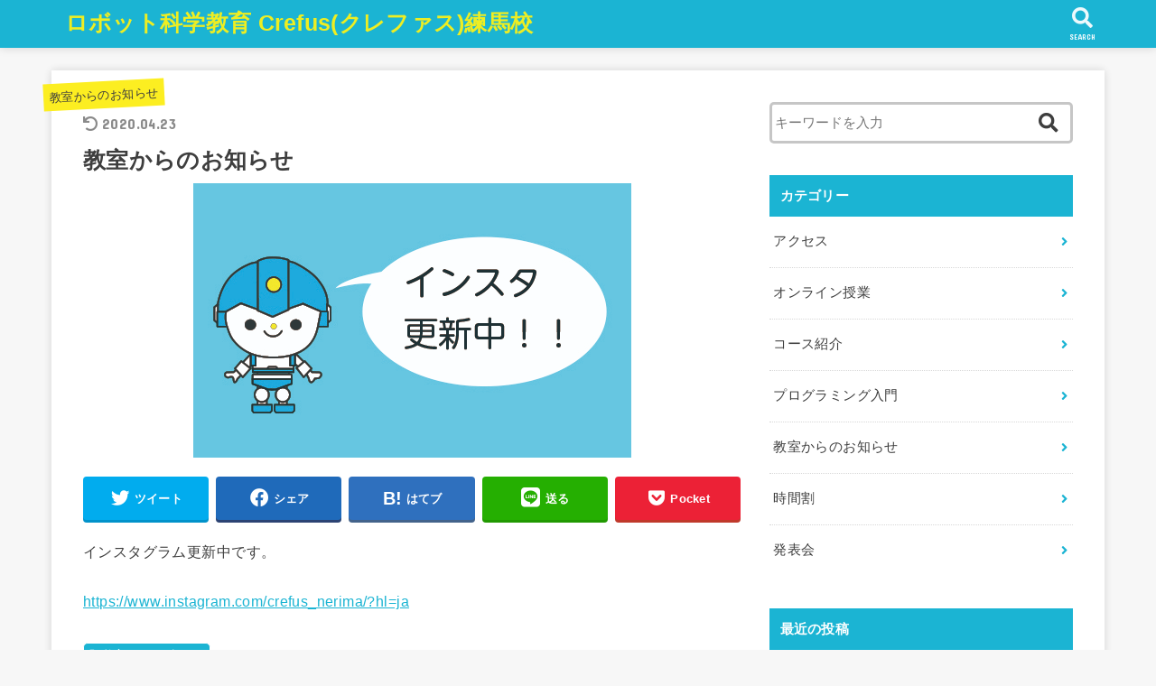

--- FILE ---
content_type: text/html; charset=UTF-8
request_url: https://crefus-nerima.com/osirase/190/
body_size: 10437
content:
<!doctype html>
<html lang="ja"
	prefix="og: https://ogp.me/ns#" >

<head>
<meta charset="utf-8">
<meta http-equiv="X-UA-Compatible" content="IE=edge">
<meta name="HandheldFriendly" content="True">
<meta name="MobileOptimized" content="320">
<meta name="viewport" content="width=device-width, initial-scale=1"/>

<link rel="pingback" href="https://crefus-nerima.com/wp/xmlrpc.php">

<title>教室からのお知らせ | ロボット科学教育 Crefus(クレファス)練馬校</title>

		<!-- All in One SEO 4.1.5.3 -->
		<meta name="robots" content="max-image-preview:large" />
		<link rel="canonical" href="https://crefus-nerima.com/osirase/190/" />
		<meta property="og:locale" content="ja_JP" />
		<meta property="og:site_name" content="ロボット科学教育 Crefus(クレファス)練馬校 | ロボット科学教育 Crefus(クレファス)練馬校のサイトです" />
		<meta property="og:type" content="article" />
		<meta property="og:title" content="教室からのお知らせ | ロボット科学教育 Crefus(クレファス)練馬校" />
		<meta property="og:url" content="https://crefus-nerima.com/osirase/190/" />
		<meta property="article:published_time" content="2020-04-22T02:45:34+00:00" />
		<meta property="article:modified_time" content="2020-04-23T04:47:48+00:00" />
		<meta name="twitter:card" content="summary" />
		<meta name="twitter:domain" content="crefus-nerima.com" />
		<meta name="twitter:title" content="教室からのお知らせ | ロボット科学教育 Crefus(クレファス)練馬校" />
		<script type="application/ld+json" class="aioseo-schema">
			{"@context":"https:\/\/schema.org","@graph":[{"@type":"WebSite","@id":"https:\/\/crefus-nerima.com\/#website","url":"https:\/\/crefus-nerima.com\/","name":"\u30ed\u30dc\u30c3\u30c8\u79d1\u5b66\u6559\u80b2 Crefus(\u30af\u30ec\u30d5\u30a1\u30b9)\u7df4\u99ac\u6821","description":"\u30ed\u30dc\u30c3\u30c8\u79d1\u5b66\u6559\u80b2 Crefus(\u30af\u30ec\u30d5\u30a1\u30b9)\u7df4\u99ac\u6821\u306e\u30b5\u30a4\u30c8\u3067\u3059","inLanguage":"ja","publisher":{"@id":"https:\/\/crefus-nerima.com\/#organization"}},{"@type":"Organization","@id":"https:\/\/crefus-nerima.com\/#organization","name":"\u30ed\u30dc\u30c3\u30c8\u79d1\u5b66\u6559\u80b2 Crefus(\u30af\u30ec\u30d5\u30a1\u30b9)\u7df4\u99ac\u6821","url":"https:\/\/crefus-nerima.com\/"},{"@type":"BreadcrumbList","@id":"https:\/\/crefus-nerima.com\/osirase\/190\/#breadcrumblist","itemListElement":[{"@type":"ListItem","@id":"https:\/\/crefus-nerima.com\/#listItem","position":1,"item":{"@type":"WebPage","@id":"https:\/\/crefus-nerima.com\/","name":"\u30db\u30fc\u30e0","description":"\u65b0\u5c0f\u5b661\u5e74\u751f\u304b\u3089\u4e2d\u5b66\u751f\u307e\u3067\u304c\u5b66\u3076\u3001\u30ed\u30dc\u30c3\u30c8\u3068\u30d7\u30ed\u30b0\u30e9\u30df\u30f3\u30b0\u3092\u4f7f\u3063\u305fSTEM\u6559\u80b2\u3092\u884c\u3063\u3066\u3044\u307e\u3059\u3002\u697d\u3057\u3044\u3053\u3068\u3092\u5b66\u3073\u306b\u3064\u306a\u3052\u3066\u3001\u7406\u6570\u7cfb\u306e\u30c6\u30af\u30cb\u30c3\u30af\u3092\u8eab\u306b\u3064\u3051\u307e\u3057\u3087\u3046\u3002","url":"https:\/\/crefus-nerima.com\/"},"nextItem":"https:\/\/crefus-nerima.com\/osirase\/#listItem"},{"@type":"ListItem","@id":"https:\/\/crefus-nerima.com\/osirase\/#listItem","position":2,"item":{"@type":"WebPage","@id":"https:\/\/crefus-nerima.com\/osirase\/","name":"\u6559\u5ba4\u304b\u3089\u306e\u304a\u77e5\u3089\u305b","url":"https:\/\/crefus-nerima.com\/osirase\/"},"previousItem":"https:\/\/crefus-nerima.com\/#listItem"}]},{"@type":"Person","@id":"https:\/\/crefus-nerima.com\/author\/crefusadmin\/#author","url":"https:\/\/crefus-nerima.com\/author\/crefusadmin\/","name":"crefusadmin","image":{"@type":"ImageObject","@id":"https:\/\/crefus-nerima.com\/osirase\/190\/#authorImage","url":"https:\/\/secure.gravatar.com\/avatar\/9938fb4e12ff60ac00f675dc26f2112c?s=96&d=mm&r=g","width":96,"height":96,"caption":"crefusadmin"}},{"@type":"WebPage","@id":"https:\/\/crefus-nerima.com\/osirase\/190\/#webpage","url":"https:\/\/crefus-nerima.com\/osirase\/190\/","name":"\u6559\u5ba4\u304b\u3089\u306e\u304a\u77e5\u3089\u305b | \u30ed\u30dc\u30c3\u30c8\u79d1\u5b66\u6559\u80b2 Crefus(\u30af\u30ec\u30d5\u30a1\u30b9)\u7df4\u99ac\u6821","inLanguage":"ja","isPartOf":{"@id":"https:\/\/crefus-nerima.com\/#website"},"breadcrumb":{"@id":"https:\/\/crefus-nerima.com\/osirase\/190\/#breadcrumblist"},"author":"https:\/\/crefus-nerima.com\/author\/crefusadmin\/#author","creator":"https:\/\/crefus-nerima.com\/author\/crefusadmin\/#author","image":{"@type":"ImageObject","@id":"https:\/\/crefus-nerima.com\/#mainImage","url":"https:\/\/crefus-nerima.com\/wp\/wp-content\/uploads\/2020\/04\/eyecatch_insta-485x300-1.jpg","width":485,"height":304},"primaryImageOfPage":{"@id":"https:\/\/crefus-nerima.com\/osirase\/190\/#mainImage"},"datePublished":"2020-04-22T02:45:34+09:00","dateModified":"2020-04-23T04:47:48+09:00"},{"@type":"Article","@id":"https:\/\/crefus-nerima.com\/osirase\/190\/#article","name":"\u6559\u5ba4\u304b\u3089\u306e\u304a\u77e5\u3089\u305b | \u30ed\u30dc\u30c3\u30c8\u79d1\u5b66\u6559\u80b2 Crefus(\u30af\u30ec\u30d5\u30a1\u30b9)\u7df4\u99ac\u6821","inLanguage":"ja","headline":"\u6559\u5ba4\u304b\u3089\u306e\u304a\u77e5\u3089\u305b","author":{"@id":"https:\/\/crefus-nerima.com\/author\/crefusadmin\/#author"},"publisher":{"@id":"https:\/\/crefus-nerima.com\/#organization"},"datePublished":"2020-04-22T02:45:34+09:00","dateModified":"2020-04-23T04:47:48+09:00","articleSection":"\u6559\u5ba4\u304b\u3089\u306e\u304a\u77e5\u3089\u305b","mainEntityOfPage":{"@id":"https:\/\/crefus-nerima.com\/osirase\/190\/#webpage"},"isPartOf":{"@id":"https:\/\/crefus-nerima.com\/osirase\/190\/#webpage"},"image":{"@type":"ImageObject","@id":"https:\/\/crefus-nerima.com\/#articleImage","url":"https:\/\/crefus-nerima.com\/wp\/wp-content\/uploads\/2020\/04\/eyecatch_insta-485x300-1.jpg","width":485,"height":304}}]}
		</script>
		<!-- All in One SEO -->

<link rel='dns-prefetch' href='//ajax.googleapis.com' />
<link rel='dns-prefetch' href='//fonts.googleapis.com' />
<link rel='dns-prefetch' href='//use.fontawesome.com' />
<link rel="alternate" type="application/rss+xml" title="ロボット科学教育 Crefus(クレファス)練馬校 &raquo; フィード" href="https://crefus-nerima.com/feed/" />
<link rel="alternate" type="application/rss+xml" title="ロボット科学教育 Crefus(クレファス)練馬校 &raquo; コメントフィード" href="https://crefus-nerima.com/comments/feed/" />
<script type="text/javascript">
window._wpemojiSettings = {"baseUrl":"https:\/\/s.w.org\/images\/core\/emoji\/14.0.0\/72x72\/","ext":".png","svgUrl":"https:\/\/s.w.org\/images\/core\/emoji\/14.0.0\/svg\/","svgExt":".svg","source":{"concatemoji":"https:\/\/crefus-nerima.com\/wp\/wp-includes\/js\/wp-emoji-release.min.js?ver=6.2.8"}};
/*! This file is auto-generated */
!function(e,a,t){var n,r,o,i=a.createElement("canvas"),p=i.getContext&&i.getContext("2d");function s(e,t){p.clearRect(0,0,i.width,i.height),p.fillText(e,0,0);e=i.toDataURL();return p.clearRect(0,0,i.width,i.height),p.fillText(t,0,0),e===i.toDataURL()}function c(e){var t=a.createElement("script");t.src=e,t.defer=t.type="text/javascript",a.getElementsByTagName("head")[0].appendChild(t)}for(o=Array("flag","emoji"),t.supports={everything:!0,everythingExceptFlag:!0},r=0;r<o.length;r++)t.supports[o[r]]=function(e){if(p&&p.fillText)switch(p.textBaseline="top",p.font="600 32px Arial",e){case"flag":return s("\ud83c\udff3\ufe0f\u200d\u26a7\ufe0f","\ud83c\udff3\ufe0f\u200b\u26a7\ufe0f")?!1:!s("\ud83c\uddfa\ud83c\uddf3","\ud83c\uddfa\u200b\ud83c\uddf3")&&!s("\ud83c\udff4\udb40\udc67\udb40\udc62\udb40\udc65\udb40\udc6e\udb40\udc67\udb40\udc7f","\ud83c\udff4\u200b\udb40\udc67\u200b\udb40\udc62\u200b\udb40\udc65\u200b\udb40\udc6e\u200b\udb40\udc67\u200b\udb40\udc7f");case"emoji":return!s("\ud83e\udef1\ud83c\udffb\u200d\ud83e\udef2\ud83c\udfff","\ud83e\udef1\ud83c\udffb\u200b\ud83e\udef2\ud83c\udfff")}return!1}(o[r]),t.supports.everything=t.supports.everything&&t.supports[o[r]],"flag"!==o[r]&&(t.supports.everythingExceptFlag=t.supports.everythingExceptFlag&&t.supports[o[r]]);t.supports.everythingExceptFlag=t.supports.everythingExceptFlag&&!t.supports.flag,t.DOMReady=!1,t.readyCallback=function(){t.DOMReady=!0},t.supports.everything||(n=function(){t.readyCallback()},a.addEventListener?(a.addEventListener("DOMContentLoaded",n,!1),e.addEventListener("load",n,!1)):(e.attachEvent("onload",n),a.attachEvent("onreadystatechange",function(){"complete"===a.readyState&&t.readyCallback()})),(e=t.source||{}).concatemoji?c(e.concatemoji):e.wpemoji&&e.twemoji&&(c(e.twemoji),c(e.wpemoji)))}(window,document,window._wpemojiSettings);
</script>
<style type="text/css">
img.wp-smiley,
img.emoji {
	display: inline !important;
	border: none !important;
	box-shadow: none !important;
	height: 1em !important;
	width: 1em !important;
	margin: 0 0.07em !important;
	vertical-align: -0.1em !important;
	background: none !important;
	padding: 0 !important;
}
</style>
	<link rel='stylesheet' id='wp-block-library-css' href='https://crefus-nerima.com/wp/wp-includes/css/dist/block-library/style.min.css' type='text/css' media='all' />
<link rel='stylesheet' id='classic-theme-styles-css' href='https://crefus-nerima.com/wp/wp-includes/css/classic-themes.min.css' type='text/css' media='all' />
<style id='global-styles-inline-css' type='text/css'>
body{--wp--preset--color--black: #000000;--wp--preset--color--cyan-bluish-gray: #abb8c3;--wp--preset--color--white: #ffffff;--wp--preset--color--pale-pink: #f78da7;--wp--preset--color--vivid-red: #cf2e2e;--wp--preset--color--luminous-vivid-orange: #ff6900;--wp--preset--color--luminous-vivid-amber: #fcb900;--wp--preset--color--light-green-cyan: #7bdcb5;--wp--preset--color--vivid-green-cyan: #00d084;--wp--preset--color--pale-cyan-blue: #8ed1fc;--wp--preset--color--vivid-cyan-blue: #0693e3;--wp--preset--color--vivid-purple: #9b51e0;--wp--preset--gradient--vivid-cyan-blue-to-vivid-purple: linear-gradient(135deg,rgba(6,147,227,1) 0%,rgb(155,81,224) 100%);--wp--preset--gradient--light-green-cyan-to-vivid-green-cyan: linear-gradient(135deg,rgb(122,220,180) 0%,rgb(0,208,130) 100%);--wp--preset--gradient--luminous-vivid-amber-to-luminous-vivid-orange: linear-gradient(135deg,rgba(252,185,0,1) 0%,rgba(255,105,0,1) 100%);--wp--preset--gradient--luminous-vivid-orange-to-vivid-red: linear-gradient(135deg,rgba(255,105,0,1) 0%,rgb(207,46,46) 100%);--wp--preset--gradient--very-light-gray-to-cyan-bluish-gray: linear-gradient(135deg,rgb(238,238,238) 0%,rgb(169,184,195) 100%);--wp--preset--gradient--cool-to-warm-spectrum: linear-gradient(135deg,rgb(74,234,220) 0%,rgb(151,120,209) 20%,rgb(207,42,186) 40%,rgb(238,44,130) 60%,rgb(251,105,98) 80%,rgb(254,248,76) 100%);--wp--preset--gradient--blush-light-purple: linear-gradient(135deg,rgb(255,206,236) 0%,rgb(152,150,240) 100%);--wp--preset--gradient--blush-bordeaux: linear-gradient(135deg,rgb(254,205,165) 0%,rgb(254,45,45) 50%,rgb(107,0,62) 100%);--wp--preset--gradient--luminous-dusk: linear-gradient(135deg,rgb(255,203,112) 0%,rgb(199,81,192) 50%,rgb(65,88,208) 100%);--wp--preset--gradient--pale-ocean: linear-gradient(135deg,rgb(255,245,203) 0%,rgb(182,227,212) 50%,rgb(51,167,181) 100%);--wp--preset--gradient--electric-grass: linear-gradient(135deg,rgb(202,248,128) 0%,rgb(113,206,126) 100%);--wp--preset--gradient--midnight: linear-gradient(135deg,rgb(2,3,129) 0%,rgb(40,116,252) 100%);--wp--preset--duotone--dark-grayscale: url('#wp-duotone-dark-grayscale');--wp--preset--duotone--grayscale: url('#wp-duotone-grayscale');--wp--preset--duotone--purple-yellow: url('#wp-duotone-purple-yellow');--wp--preset--duotone--blue-red: url('#wp-duotone-blue-red');--wp--preset--duotone--midnight: url('#wp-duotone-midnight');--wp--preset--duotone--magenta-yellow: url('#wp-duotone-magenta-yellow');--wp--preset--duotone--purple-green: url('#wp-duotone-purple-green');--wp--preset--duotone--blue-orange: url('#wp-duotone-blue-orange');--wp--preset--font-size--small: 13px;--wp--preset--font-size--medium: 20px;--wp--preset--font-size--large: 36px;--wp--preset--font-size--x-large: 42px;--wp--preset--spacing--20: 0.44rem;--wp--preset--spacing--30: 0.67rem;--wp--preset--spacing--40: 1rem;--wp--preset--spacing--50: 1.5rem;--wp--preset--spacing--60: 2.25rem;--wp--preset--spacing--70: 3.38rem;--wp--preset--spacing--80: 5.06rem;--wp--preset--shadow--natural: 6px 6px 9px rgba(0, 0, 0, 0.2);--wp--preset--shadow--deep: 12px 12px 50px rgba(0, 0, 0, 0.4);--wp--preset--shadow--sharp: 6px 6px 0px rgba(0, 0, 0, 0.2);--wp--preset--shadow--outlined: 6px 6px 0px -3px rgba(255, 255, 255, 1), 6px 6px rgba(0, 0, 0, 1);--wp--preset--shadow--crisp: 6px 6px 0px rgba(0, 0, 0, 1);}:where(.is-layout-flex){gap: 0.5em;}body .is-layout-flow > .alignleft{float: left;margin-inline-start: 0;margin-inline-end: 2em;}body .is-layout-flow > .alignright{float: right;margin-inline-start: 2em;margin-inline-end: 0;}body .is-layout-flow > .aligncenter{margin-left: auto !important;margin-right: auto !important;}body .is-layout-constrained > .alignleft{float: left;margin-inline-start: 0;margin-inline-end: 2em;}body .is-layout-constrained > .alignright{float: right;margin-inline-start: 2em;margin-inline-end: 0;}body .is-layout-constrained > .aligncenter{margin-left: auto !important;margin-right: auto !important;}body .is-layout-constrained > :where(:not(.alignleft):not(.alignright):not(.alignfull)){max-width: var(--wp--style--global--content-size);margin-left: auto !important;margin-right: auto !important;}body .is-layout-constrained > .alignwide{max-width: var(--wp--style--global--wide-size);}body .is-layout-flex{display: flex;}body .is-layout-flex{flex-wrap: wrap;align-items: center;}body .is-layout-flex > *{margin: 0;}:where(.wp-block-columns.is-layout-flex){gap: 2em;}.has-black-color{color: var(--wp--preset--color--black) !important;}.has-cyan-bluish-gray-color{color: var(--wp--preset--color--cyan-bluish-gray) !important;}.has-white-color{color: var(--wp--preset--color--white) !important;}.has-pale-pink-color{color: var(--wp--preset--color--pale-pink) !important;}.has-vivid-red-color{color: var(--wp--preset--color--vivid-red) !important;}.has-luminous-vivid-orange-color{color: var(--wp--preset--color--luminous-vivid-orange) !important;}.has-luminous-vivid-amber-color{color: var(--wp--preset--color--luminous-vivid-amber) !important;}.has-light-green-cyan-color{color: var(--wp--preset--color--light-green-cyan) !important;}.has-vivid-green-cyan-color{color: var(--wp--preset--color--vivid-green-cyan) !important;}.has-pale-cyan-blue-color{color: var(--wp--preset--color--pale-cyan-blue) !important;}.has-vivid-cyan-blue-color{color: var(--wp--preset--color--vivid-cyan-blue) !important;}.has-vivid-purple-color{color: var(--wp--preset--color--vivid-purple) !important;}.has-black-background-color{background-color: var(--wp--preset--color--black) !important;}.has-cyan-bluish-gray-background-color{background-color: var(--wp--preset--color--cyan-bluish-gray) !important;}.has-white-background-color{background-color: var(--wp--preset--color--white) !important;}.has-pale-pink-background-color{background-color: var(--wp--preset--color--pale-pink) !important;}.has-vivid-red-background-color{background-color: var(--wp--preset--color--vivid-red) !important;}.has-luminous-vivid-orange-background-color{background-color: var(--wp--preset--color--luminous-vivid-orange) !important;}.has-luminous-vivid-amber-background-color{background-color: var(--wp--preset--color--luminous-vivid-amber) !important;}.has-light-green-cyan-background-color{background-color: var(--wp--preset--color--light-green-cyan) !important;}.has-vivid-green-cyan-background-color{background-color: var(--wp--preset--color--vivid-green-cyan) !important;}.has-pale-cyan-blue-background-color{background-color: var(--wp--preset--color--pale-cyan-blue) !important;}.has-vivid-cyan-blue-background-color{background-color: var(--wp--preset--color--vivid-cyan-blue) !important;}.has-vivid-purple-background-color{background-color: var(--wp--preset--color--vivid-purple) !important;}.has-black-border-color{border-color: var(--wp--preset--color--black) !important;}.has-cyan-bluish-gray-border-color{border-color: var(--wp--preset--color--cyan-bluish-gray) !important;}.has-white-border-color{border-color: var(--wp--preset--color--white) !important;}.has-pale-pink-border-color{border-color: var(--wp--preset--color--pale-pink) !important;}.has-vivid-red-border-color{border-color: var(--wp--preset--color--vivid-red) !important;}.has-luminous-vivid-orange-border-color{border-color: var(--wp--preset--color--luminous-vivid-orange) !important;}.has-luminous-vivid-amber-border-color{border-color: var(--wp--preset--color--luminous-vivid-amber) !important;}.has-light-green-cyan-border-color{border-color: var(--wp--preset--color--light-green-cyan) !important;}.has-vivid-green-cyan-border-color{border-color: var(--wp--preset--color--vivid-green-cyan) !important;}.has-pale-cyan-blue-border-color{border-color: var(--wp--preset--color--pale-cyan-blue) !important;}.has-vivid-cyan-blue-border-color{border-color: var(--wp--preset--color--vivid-cyan-blue) !important;}.has-vivid-purple-border-color{border-color: var(--wp--preset--color--vivid-purple) !important;}.has-vivid-cyan-blue-to-vivid-purple-gradient-background{background: var(--wp--preset--gradient--vivid-cyan-blue-to-vivid-purple) !important;}.has-light-green-cyan-to-vivid-green-cyan-gradient-background{background: var(--wp--preset--gradient--light-green-cyan-to-vivid-green-cyan) !important;}.has-luminous-vivid-amber-to-luminous-vivid-orange-gradient-background{background: var(--wp--preset--gradient--luminous-vivid-amber-to-luminous-vivid-orange) !important;}.has-luminous-vivid-orange-to-vivid-red-gradient-background{background: var(--wp--preset--gradient--luminous-vivid-orange-to-vivid-red) !important;}.has-very-light-gray-to-cyan-bluish-gray-gradient-background{background: var(--wp--preset--gradient--very-light-gray-to-cyan-bluish-gray) !important;}.has-cool-to-warm-spectrum-gradient-background{background: var(--wp--preset--gradient--cool-to-warm-spectrum) !important;}.has-blush-light-purple-gradient-background{background: var(--wp--preset--gradient--blush-light-purple) !important;}.has-blush-bordeaux-gradient-background{background: var(--wp--preset--gradient--blush-bordeaux) !important;}.has-luminous-dusk-gradient-background{background: var(--wp--preset--gradient--luminous-dusk) !important;}.has-pale-ocean-gradient-background{background: var(--wp--preset--gradient--pale-ocean) !important;}.has-electric-grass-gradient-background{background: var(--wp--preset--gradient--electric-grass) !important;}.has-midnight-gradient-background{background: var(--wp--preset--gradient--midnight) !important;}.has-small-font-size{font-size: var(--wp--preset--font-size--small) !important;}.has-medium-font-size{font-size: var(--wp--preset--font-size--medium) !important;}.has-large-font-size{font-size: var(--wp--preset--font-size--large) !important;}.has-x-large-font-size{font-size: var(--wp--preset--font-size--x-large) !important;}
.wp-block-navigation a:where(:not(.wp-element-button)){color: inherit;}
:where(.wp-block-columns.is-layout-flex){gap: 2em;}
.wp-block-pullquote{font-size: 1.5em;line-height: 1.6;}
</style>
<link rel='stylesheet' id='contact-form-7-css' href='https://crefus-nerima.com/wp/wp-content/plugins/contact-form-7/includes/css/styles.css?ver=5.5.3' type='text/css' media='all' />
<link rel='stylesheet' id='stk_style-css' href='https://crefus-nerima.com/wp/wp-content/themes/jstork19/style.css?ver=1.0.2' type='text/css' media='all' />
<link rel='stylesheet' id='stk_child-style-css' href='https://crefus-nerima.com/wp/wp-content/themes/jstork19_custom/style.css' type='text/css' media='all' />
<link rel='stylesheet' id='gf_font-css' href='https://fonts.googleapis.com/css?family=Concert+One&#038;display=swap' type='text/css' media='all' />
<link rel='stylesheet' id='fontawesome-css' href='https://use.fontawesome.com/releases/v5.10.2/css/all.css' type='text/css' media='all' />
<script type='text/javascript' src='https://ajax.googleapis.com/ajax/libs/jquery/1.12.4/jquery.min.js?ver=1.12.4' id='jquery-js'></script>
<link rel="https://api.w.org/" href="https://crefus-nerima.com/wp-json/" /><link rel="alternate" type="application/json" href="https://crefus-nerima.com/wp-json/wp/v2/posts/190" /><link rel="EditURI" type="application/rsd+xml" title="RSD" href="https://crefus-nerima.com/wp/xmlrpc.php?rsd" />
<link rel="wlwmanifest" type="application/wlwmanifest+xml" href="https://crefus-nerima.com/wp/wp-includes/wlwmanifest.xml" />

<link rel='shortlink' href='https://crefus-nerima.com/?p=190' />
<link rel="alternate" type="application/json+oembed" href="https://crefus-nerima.com/wp-json/oembed/1.0/embed?url=https%3A%2F%2Fcrefus-nerima.com%2Fosirase%2F190%2F" />
<link rel="alternate" type="text/xml+oembed" href="https://crefus-nerima.com/wp-json/oembed/1.0/embed?url=https%3A%2F%2Fcrefus-nerima.com%2Fosirase%2F190%2F&#038;format=xml" />
<style type="text/css">
body, #breadcrumb li a::after{ color: #3E3E3E;}
a, #breadcrumb li.bc_homelink a::before, .author_sns li a::before,.widget li a:after,.np-post-list.prev a::before, .np-post-list.next a::after, .footer-links li a:before{ color: #1bb4d3;}
a:hover{ color: #E69B9B;}

.article-footer a{ background-color: #1bb4d3;  border-color:#1bb4d3;}
.article-footer a:hover{ background-color: #E69B9B;  border-color:#E69B9B;}
.article-footer .tags a{ color:#1bb4d3;}
.article-footer .tags a:hover{ color: #E69B9B;}
#header, .bgnormal #inner-header{ background: #1bb4d3;}
#site__logo a{ color: #eeee22;}
#header, #g_nav li a, .nav_btn{ color: #edf9fc;}
@media only screen and (min-width: 768px) {
	.nav ul { background: #666666;}
	#g_nav .nav li ul.sub-menu li a{ color: #f7f7f7;}
}

#inner-content, #breadcrumb, .entry-content blockquote:before, .entry-content blockquote:after, .archives-list.simple-list .post-list a,.cbox.type_simple,.cbox.type_simple .box_title .span__box_title{ background: #ffffff;}

.entry-content h2,.widgettitle,.homeadd_wrap h2,.accordion_label::before,
ul.wpp-list li a:before,#toc_container .toc_number { background: #1bb4d3; color: #ffffff;}

.entry-content h3,.entry-content h4,.cat_postlist .catttl,.archive-title,
.h_boader .entry-content h2,.h_boader .homeadd_wrap h2{ border-color: #1bb4d3;}
.h_balloon .entry-content h2:after,.h_balloon .homeadd_wrap h2:after{ border-top-color: #1bb4d3;}
.entry-content ol li:before{ background: #1bb4d3; border-color: #1bb4d3;  color: #ffffff;}
.entry-content ul li:before, #toc_container .toc_title::before{ color: #1bb4d3;}

#container .cat-name,.related_article .ttl:before{ background: #fcee21; color:  #3e3e3e;}

.btn-wrap a, .wp-block-button a{ background: #1bb4d3;border-color: #1bb4d3;}
.btn-wrap a:hover, .wp-block-button.is-style-normal a:hover, .widget .btn-wrap:not(.simple) a:hover{ color: #1bb4d3;border-color: #1bb4d3;}
.btn-wrap.simple a, .wp-block-button.is-style-simple a, .pagination a, .pagination span,.page-links a{ border-color: #1bb4d3; color: #1bb4d3;}
.btn-wrap.simple a:hover, .wp-block-button.is-style-simple a:hover, .pagination .current,.pagination .current:hover,.page-links ul > li > span,.pagination a:hover,.pagination a:focus,.page-links a:hover,.page-links a:focus,.accordionBtn{ background-color: #1bb4d3;}
.accordionBtn.active{ background-color: #E69B9B;}

#sidebar1, .widget:not(.widget_text) a{ color: #3e3e3e;}
.bgfull #footer-top, .cta-inner{ background-color: #666666; color: #CACACA;}
.footer a,#footer-top a{ color: #f7f7f7;}
#footer-top .widgettitle{ color: #CACACA;}
.bgfull #footer, .bgnormal #footer #inner-footer { background-color: #666666; color: #CACACA;}
.wp-block-stk-plugin-faq .faq_title::before{ background-color: #3E3E3E;}
</style>
<link rel="icon" href="https://crefus-nerima.com/wp/wp-content/uploads/2021/02/cropped-filio04-32x32.png" sizes="32x32" />
<link rel="icon" href="https://crefus-nerima.com/wp/wp-content/uploads/2021/02/cropped-filio04-192x192.png" sizes="192x192" />
<link rel="apple-touch-icon" href="https://crefus-nerima.com/wp/wp-content/uploads/2021/02/cropped-filio04-180x180.png" />
<meta name="msapplication-TileImage" content="https://crefus-nerima.com/wp/wp-content/uploads/2021/02/cropped-filio04-270x270.png" />
<script async src="https://www.googletagmanager.com/gtag/js?id=UA-149622709-1"></script>
<script>
  window.dataLayer = window.dataLayer || [];
  function gtag(){dataLayer.push(arguments);}
  gtag('js', new Date());

  gtag('config', 'UA-149622709-1');
</script></head>

<body class="post-template-default single single-post postid-190 single-format-standard bgfull">
<svg xmlns="http://www.w3.org/2000/svg" viewBox="0 0 0 0" width="0" height="0" focusable="false" role="none" style="visibility: hidden; position: absolute; left: -9999px; overflow: hidden;" ><defs><filter id="wp-duotone-dark-grayscale"><feColorMatrix color-interpolation-filters="sRGB" type="matrix" values=" .299 .587 .114 0 0 .299 .587 .114 0 0 .299 .587 .114 0 0 .299 .587 .114 0 0 " /><feComponentTransfer color-interpolation-filters="sRGB" ><feFuncR type="table" tableValues="0 0.49803921568627" /><feFuncG type="table" tableValues="0 0.49803921568627" /><feFuncB type="table" tableValues="0 0.49803921568627" /><feFuncA type="table" tableValues="1 1" /></feComponentTransfer><feComposite in2="SourceGraphic" operator="in" /></filter></defs></svg><svg xmlns="http://www.w3.org/2000/svg" viewBox="0 0 0 0" width="0" height="0" focusable="false" role="none" style="visibility: hidden; position: absolute; left: -9999px; overflow: hidden;" ><defs><filter id="wp-duotone-grayscale"><feColorMatrix color-interpolation-filters="sRGB" type="matrix" values=" .299 .587 .114 0 0 .299 .587 .114 0 0 .299 .587 .114 0 0 .299 .587 .114 0 0 " /><feComponentTransfer color-interpolation-filters="sRGB" ><feFuncR type="table" tableValues="0 1" /><feFuncG type="table" tableValues="0 1" /><feFuncB type="table" tableValues="0 1" /><feFuncA type="table" tableValues="1 1" /></feComponentTransfer><feComposite in2="SourceGraphic" operator="in" /></filter></defs></svg><svg xmlns="http://www.w3.org/2000/svg" viewBox="0 0 0 0" width="0" height="0" focusable="false" role="none" style="visibility: hidden; position: absolute; left: -9999px; overflow: hidden;" ><defs><filter id="wp-duotone-purple-yellow"><feColorMatrix color-interpolation-filters="sRGB" type="matrix" values=" .299 .587 .114 0 0 .299 .587 .114 0 0 .299 .587 .114 0 0 .299 .587 .114 0 0 " /><feComponentTransfer color-interpolation-filters="sRGB" ><feFuncR type="table" tableValues="0.54901960784314 0.98823529411765" /><feFuncG type="table" tableValues="0 1" /><feFuncB type="table" tableValues="0.71764705882353 0.25490196078431" /><feFuncA type="table" tableValues="1 1" /></feComponentTransfer><feComposite in2="SourceGraphic" operator="in" /></filter></defs></svg><svg xmlns="http://www.w3.org/2000/svg" viewBox="0 0 0 0" width="0" height="0" focusable="false" role="none" style="visibility: hidden; position: absolute; left: -9999px; overflow: hidden;" ><defs><filter id="wp-duotone-blue-red"><feColorMatrix color-interpolation-filters="sRGB" type="matrix" values=" .299 .587 .114 0 0 .299 .587 .114 0 0 .299 .587 .114 0 0 .299 .587 .114 0 0 " /><feComponentTransfer color-interpolation-filters="sRGB" ><feFuncR type="table" tableValues="0 1" /><feFuncG type="table" tableValues="0 0.27843137254902" /><feFuncB type="table" tableValues="0.5921568627451 0.27843137254902" /><feFuncA type="table" tableValues="1 1" /></feComponentTransfer><feComposite in2="SourceGraphic" operator="in" /></filter></defs></svg><svg xmlns="http://www.w3.org/2000/svg" viewBox="0 0 0 0" width="0" height="0" focusable="false" role="none" style="visibility: hidden; position: absolute; left: -9999px; overflow: hidden;" ><defs><filter id="wp-duotone-midnight"><feColorMatrix color-interpolation-filters="sRGB" type="matrix" values=" .299 .587 .114 0 0 .299 .587 .114 0 0 .299 .587 .114 0 0 .299 .587 .114 0 0 " /><feComponentTransfer color-interpolation-filters="sRGB" ><feFuncR type="table" tableValues="0 0" /><feFuncG type="table" tableValues="0 0.64705882352941" /><feFuncB type="table" tableValues="0 1" /><feFuncA type="table" tableValues="1 1" /></feComponentTransfer><feComposite in2="SourceGraphic" operator="in" /></filter></defs></svg><svg xmlns="http://www.w3.org/2000/svg" viewBox="0 0 0 0" width="0" height="0" focusable="false" role="none" style="visibility: hidden; position: absolute; left: -9999px; overflow: hidden;" ><defs><filter id="wp-duotone-magenta-yellow"><feColorMatrix color-interpolation-filters="sRGB" type="matrix" values=" .299 .587 .114 0 0 .299 .587 .114 0 0 .299 .587 .114 0 0 .299 .587 .114 0 0 " /><feComponentTransfer color-interpolation-filters="sRGB" ><feFuncR type="table" tableValues="0.78039215686275 1" /><feFuncG type="table" tableValues="0 0.94901960784314" /><feFuncB type="table" tableValues="0.35294117647059 0.47058823529412" /><feFuncA type="table" tableValues="1 1" /></feComponentTransfer><feComposite in2="SourceGraphic" operator="in" /></filter></defs></svg><svg xmlns="http://www.w3.org/2000/svg" viewBox="0 0 0 0" width="0" height="0" focusable="false" role="none" style="visibility: hidden; position: absolute; left: -9999px; overflow: hidden;" ><defs><filter id="wp-duotone-purple-green"><feColorMatrix color-interpolation-filters="sRGB" type="matrix" values=" .299 .587 .114 0 0 .299 .587 .114 0 0 .299 .587 .114 0 0 .299 .587 .114 0 0 " /><feComponentTransfer color-interpolation-filters="sRGB" ><feFuncR type="table" tableValues="0.65098039215686 0.40392156862745" /><feFuncG type="table" tableValues="0 1" /><feFuncB type="table" tableValues="0.44705882352941 0.4" /><feFuncA type="table" tableValues="1 1" /></feComponentTransfer><feComposite in2="SourceGraphic" operator="in" /></filter></defs></svg><svg xmlns="http://www.w3.org/2000/svg" viewBox="0 0 0 0" width="0" height="0" focusable="false" role="none" style="visibility: hidden; position: absolute; left: -9999px; overflow: hidden;" ><defs><filter id="wp-duotone-blue-orange"><feColorMatrix color-interpolation-filters="sRGB" type="matrix" values=" .299 .587 .114 0 0 .299 .587 .114 0 0 .299 .587 .114 0 0 .299 .587 .114 0 0 " /><feComponentTransfer color-interpolation-filters="sRGB" ><feFuncR type="table" tableValues="0.098039215686275 1" /><feFuncG type="table" tableValues="0 0.66274509803922" /><feFuncB type="table" tableValues="0.84705882352941 0.41960784313725" /><feFuncA type="table" tableValues="1 1" /></feComponentTransfer><feComposite in2="SourceGraphic" operator="in" /></filter></defs></svg>
<div id="container">


<header id="header" class="header">
<div id="inner-header" class="wrap">


<div id="site__logo" class="fs_m">

	
		<p class="h1 text"><a href="https://crefus-nerima.com" rel="nofollow">ロボット科学教育 Crefus(クレファス)練馬校</a></p>
	
</div>



<a href="#searchbox" data-remodal-target="searchbox" class="nav_btn search_btn"><span class="text gf">search</span></a>




</div>
</header>




<div class="remodal searchbox" data-remodal-id="searchbox" data-remodal-options="hashTracking:false">
<div class="search cf"><form role="search" method="get" class="searchform" action="https://crefus-nerima.com/" >
		<input type="search" placeholder="キーワードを入力" value="" name="s" id="s" />
		<button type="submit" class="searchsubmit"></button>
		</form></div>
<button data-remodal-action="close" class="remodal-close"><span class="text gf">CLOSE</span></button>
</div>












<div id="content">
<div id="inner-content" class="fadeIn wrap">

<main id="main">
<article id="post-190" class="post-190 post type-post status-publish format-standard has-post-thumbnail hentry category-osirase article">
<header class="article-header entry-header">
<p class="byline entry-meta vcard cf">

<span class="cat-name cat-id-2"><a href="https://crefus-nerima.com/category/osirase/">教室からのお知らせ</a></span>
<time class="date gf entry-date undo updated" datetime="2020-04-23">2020.04.23</time>

</p>

<h1 class="entry-title single-title" itemprop="headline" rel="bookmark">教室からのお知らせ</h1>

<figure class="eyecatch">
<img width="485" height="304" src="https://crefus-nerima.com/wp/wp-content/uploads/2020/04/eyecatch_insta-485x300-1.jpg" class="attachment-post-thumbnail size-post-thumbnail wp-post-image" alt="" decoding="async" srcset="https://crefus-nerima.com/wp/wp-content/uploads/2020/04/eyecatch_insta-485x300-1.jpg 485w, https://crefus-nerima.com/wp/wp-content/uploads/2020/04/eyecatch_insta-485x300-1-300x188.jpg 300w" sizes="(max-width: 485px) 100vw, 485px" /></figure>
<div class="sns_btn">
<ul>

<li class="twitter"> 
<a target="blank" href="//twitter.com/intent/tweet?url=https%3A%2F%2Fcrefus-nerima.com%2Fosirase%2F190%2F&text=%E6%95%99%E5%AE%A4%E3%81%8B%E3%82%89%E3%81%AE%E3%81%8A%E7%9F%A5%E3%82%89%E3%81%9B&tw_p=tweetbutton" onclick="window.open(this.href, 'tweetwindow', 'width=550, height=450,personalbar=0,toolbar=0,scrollbars=1,resizable=1'); return false;"><span class="text">ツイート</span><span class="count"></span></a>
</li>

<li class="facebook">
<a href="//www.facebook.com/sharer.php?src=bm&u=https%3A%2F%2Fcrefus-nerima.com%2Fosirase%2F190%2F&t=%E6%95%99%E5%AE%A4%E3%81%8B%E3%82%89%E3%81%AE%E3%81%8A%E7%9F%A5%E3%82%89%E3%81%9B" onclick="javascript:window.open(this.href, '', 'menubar=no,toolbar=no,resizable=yes,scrollbars=yes,height=300,width=600');return false;"><span class="text">シェア</span><span class="count"></span></a>
</li>

<li class="hatebu">       
<a href="//b.hatena.ne.jp/add?mode=confirm&url=https://crefus-nerima.com/osirase/190/&title=%E6%95%99%E5%AE%A4%E3%81%8B%E3%82%89%E3%81%AE%E3%81%8A%E7%9F%A5%E3%82%89%E3%81%9B" onclick="window.open(this.href, 'HBwindow', 'width=600, height=400, menubar=no, toolbar=no, scrollbars=yes'); return false;" target="_blank"><span class="text">はてブ</span><span class="count"></span></a>
</li>

<li class="line">
<a href="//line.me/R/msg/text/?%E6%95%99%E5%AE%A4%E3%81%8B%E3%82%89%E3%81%AE%E3%81%8A%E7%9F%A5%E3%82%89%E3%81%9B%0Ahttps%3A%2F%2Fcrefus-nerima.com%2Fosirase%2F190%2F" target="_blank"><span class="text">送る</span></a>
</li>

<li class="pocket">
<a href="//getpocket.com/edit?url=https://crefus-nerima.com/osirase/190/&title=教室からのお知らせ" onclick="window.open(this.href, 'FBwindow', 'width=550, height=350, menubar=no, toolbar=no, scrollbars=yes'); return false;"><span class="text">Pocket</span><span class="count"></span></a></li>

</ul>
</div></header>



<section class="entry-content cf">


<p>インスタグラム更新中です。</p>
<p><a href="https://www.instagram.com/crefus_nerima/?hl=ja">https://www.instagram.com/crefus_nerima/?hl=ja</a></p>


</section>


<footer class="article-footer">
<ul class="post-categories">
	<li><a href="https://crefus-nerima.com/category/osirase/" rel="category tag">教室からのお知らせ</a></li></ul></footer>


<div class="sharewrap">
<div class="sns_btn">
<ul>

<li class="twitter"> 
<a target="blank" href="//twitter.com/intent/tweet?url=https%3A%2F%2Fcrefus-nerima.com%2Fosirase%2F190%2F&text=%E6%95%99%E5%AE%A4%E3%81%8B%E3%82%89%E3%81%AE%E3%81%8A%E7%9F%A5%E3%82%89%E3%81%9B&tw_p=tweetbutton" onclick="window.open(this.href, 'tweetwindow', 'width=550, height=450,personalbar=0,toolbar=0,scrollbars=1,resizable=1'); return false;"><span class="text">ツイート</span><span class="count"></span></a>
</li>

<li class="facebook">
<a href="//www.facebook.com/sharer.php?src=bm&u=https%3A%2F%2Fcrefus-nerima.com%2Fosirase%2F190%2F&t=%E6%95%99%E5%AE%A4%E3%81%8B%E3%82%89%E3%81%AE%E3%81%8A%E7%9F%A5%E3%82%89%E3%81%9B" onclick="javascript:window.open(this.href, '', 'menubar=no,toolbar=no,resizable=yes,scrollbars=yes,height=300,width=600');return false;"><span class="text">シェア</span><span class="count"></span></a>
</li>

<li class="hatebu">       
<a href="//b.hatena.ne.jp/add?mode=confirm&url=https://crefus-nerima.com/osirase/190/&title=%E6%95%99%E5%AE%A4%E3%81%8B%E3%82%89%E3%81%AE%E3%81%8A%E7%9F%A5%E3%82%89%E3%81%9B" onclick="window.open(this.href, 'HBwindow', 'width=600, height=400, menubar=no, toolbar=no, scrollbars=yes'); return false;" target="_blank"><span class="text">はてブ</span><span class="count"></span></a>
</li>

<li class="line">
<a href="//line.me/R/msg/text/?%E6%95%99%E5%AE%A4%E3%81%8B%E3%82%89%E3%81%AE%E3%81%8A%E7%9F%A5%E3%82%89%E3%81%9B%0Ahttps%3A%2F%2Fcrefus-nerima.com%2Fosirase%2F190%2F" target="_blank"><span class="text">送る</span></a>
</li>

<li class="pocket">
<a href="//getpocket.com/edit?url=https://crefus-nerima.com/osirase/190/&title=教室からのお知らせ" onclick="window.open(this.href, 'FBwindow', 'width=550, height=350, menubar=no, toolbar=no, scrollbars=yes'); return false;"><span class="text">Pocket</span><span class="count"></span></a></li>

</ul>
</div></div>





</article>

<div id="single_foot">
<div id="np-post">
<div class="prev np-post-list"><a href="https://crefus-nerima.com/online/212/" data-text="PREV PAGE"><figure class="eyecatch"><img width="150" height="150" src="https://crefus-nerima.com/wp/wp-content/uploads/2020/04/eyecatch_212-485x300-1-150x150.jpg" class="attachment-thumbnail size-thumbnail wp-post-image" alt="" decoding="async" loading="lazy" /></figure><span class="ttl">EV3ソフトウェア　インストール方法</span></a></div>

</div>

			
	<div id="related-box" class="original-related">
	    <h2 class="related-h h_ttl"><span class="gf">RECOMMEND</span></h2>
				<ul>

				<li class="related_newpost__li">
		    <a href="https://crefus-nerima.com/osirase/539/">
				<figure class="eyecatch">
				<img width="485" height="300" src="https://crefus-nerima.com/wp/wp-content/uploads/2024/05/HPアイキャッチ-485x300.jpg" class="attachment-oc-post-thum size-oc-post-thum wp-post-image" alt="" decoding="async" loading="lazy" />				<span class="osusume-label cat-name cat-id-2">教室からのお知らせ</span>				</figure>
				<time class="date gf">2024.05.17</time>				<div class="ttl">トルネードマン</div>
			</a>
		</li>
				<li class="related_newpost__li">
		    <a href="https://crefus-nerima.com/osirase/278/">
				<figure class="eyecatch">
				<img width="485" height="300" src="https://crefus-nerima.com/wp/wp-content/uploads/2020/10/IMG_1452-485x300.jpg" class="attachment-oc-post-thum size-oc-post-thum wp-post-image" alt="" decoding="async" loading="lazy" />				<span class="osusume-label cat-name cat-id-2">教室からのお知らせ</span>				</figure>
				<time class="date gf">2020.10.05</time>				<div class="ttl">2020年度第2回ロボット検定を実施しました。</div>
			</a>
		</li>
				<li class="related_newpost__li">
		    <a href="https://crefus-nerima.com/osirase/306/">
				<figure class="eyecatch">
				<img width="485" height="300" src="https://crefus-nerima.com/wp/wp-content/uploads/2021/02/DSC_2106-485x300.jpg" class="attachment-oc-post-thum size-oc-post-thum wp-post-image" alt="" decoding="async" loading="lazy" />				<span class="osusume-label cat-name cat-id-2">教室からのお知らせ</span>				</figure>
				<time class="date gf">2021.02.22</time>				<div class="ttl">自動ドアを作りました。</div>
			</a>
		</li>
				<li class="related_newpost__li">
		    <a href="https://crefus-nerima.com/osirase/298/">
				<figure class="eyecatch">
				<img width="485" height="300" src="https://crefus-nerima.com/wp/wp-content/uploads/2021/02/DSC_2084-485x300.jpg" class="attachment-oc-post-thum size-oc-post-thum wp-post-image" alt="" decoding="async" loading="lazy" />				<span class="osusume-label cat-name cat-id-2">教室からのお知らせ</span>				</figure>
				<time class="date gf">2021.02.15</time>				<div class="ttl">宇宙エレベーター作りました！</div>
			</a>
		</li>
				<li class="related_newpost__li">
		    <a href="https://crefus-nerima.com/osirase/316/">
				<figure class="eyecatch">
				<img width="485" height="300" src="https://crefus-nerima.com/wp/wp-content/uploads/2021/04/DSC_2138_HP用-485x300.jpg" class="attachment-oc-post-thum size-oc-post-thum wp-post-image" alt="" decoding="async" loading="lazy" />				<span class="osusume-label cat-name cat-id-2">教室からのお知らせ</span>				</figure>
				<time class="date gf">2021.04.02</time>				<div class="ttl">好評のうちに春期プレスクール終わりました</div>
			</a>
		</li>
				<li class="related_newpost__li">
		    <a href="https://crefus-nerima.com/osirase/615/">
				<figure class="eyecatch">
				<img width="485" height="300" src="https://crefus-nerima.com/wp/wp-content/uploads/2026/01/年中集まれチラシ2025_4LINE-485x300.jpg" class="attachment-oc-post-thum size-oc-post-thum wp-post-image" alt="" decoding="async" loading="lazy" />				<span class="osusume-label cat-name cat-id-2">教室からのお知らせ</span>				</figure>
				<time class="date gf">2026.01.21</time>				<div class="ttl newmark">年中さんからのプログラミング「年中さん集まれ！」開催</div>
			</a>
		</li>
				<li class="related_newpost__li">
		    <a href="https://crefus-nerima.com/osirase/600/">
				<figure class="eyecatch">
				<img width="485" height="300" src="https://crefus-nerima.com/wp/wp-content/uploads/2025/10/HPアイキャッチ-485x300.jpg" class="attachment-oc-post-thum size-oc-post-thum wp-post-image" alt="" decoding="async" loading="lazy" />				<span class="osusume-label cat-name cat-id-2">教室からのお知らせ</span>				</figure>
				<time class="date gf undo">2025.12.26</time>				<div class="ttl">小学生によるドローンライトショー in練馬校</div>
			</a>
		</li>
				<li class="related_newpost__li">
		    <a href="https://crefus-nerima.com/osirase/270/">
				<figure class="eyecatch">
				<img width="485" height="300" src="https://crefus-nerima.com/wp/wp-content/uploads/2020/05/IMG_1078-485x300.jpg" class="attachment-oc-post-thum size-oc-post-thum wp-post-image" alt="" decoding="async" loading="lazy" />				<span class="osusume-label cat-name cat-id-2">教室からのお知らせ</span>				</figure>
				<time class="date gf">2020.05.28</time>				<div class="ttl">教室授業・体験授業を再開します！！</div>
			</a>
		</li>
		
			</ul>
	    	</div>
	  
	  	

</div>
</main>

<div id="sidebar1" class="sidebar" role="complementary"><div id="search-2" class="widget widget_search"><form role="search" method="get" class="searchform" action="https://crefus-nerima.com/" >
		<input type="search" placeholder="キーワードを入力" value="" name="s" id="s" />
		<button type="submit" class="searchsubmit"></button>
		</form></div><div id="categories-2" class="widget widget_categories"><h4 class="widgettitle gf"><span>カテゴリー</span></h4>
			<ul>
					<li class="cat-item cat-item-8"><a href="https://crefus-nerima.com/category/%e3%82%a2%e3%82%af%e3%82%bb%e3%82%b9/">アクセス</a>
</li>
	<li class="cat-item cat-item-3"><a href="https://crefus-nerima.com/category/online/">オンライン授業</a>
</li>
	<li class="cat-item cat-item-6"><a href="https://crefus-nerima.com/category/course/">コース紹介</a>
</li>
	<li class="cat-item cat-item-7"><a href="https://crefus-nerima.com/category/programming/">プログラミング入門</a>
</li>
	<li class="cat-item cat-item-2"><a href="https://crefus-nerima.com/category/osirase/">教室からのお知らせ</a>
</li>
	<li class="cat-item cat-item-5"><a href="https://crefus-nerima.com/category/jikanwari/">時間割</a>
</li>
	<li class="cat-item cat-item-4"><a href="https://crefus-nerima.com/category/%e7%99%ba%e8%a1%a8%e4%bc%9a/">発表会</a>
</li>
			</ul>

			</div><div id="recent-posts-2" class="widget widget_recent_entries"><h4 class="widgettitle gf"><span>最近の投稿</span></h4>			<ul>
								
				<li>
					<a href="https://crefus-nerima.com/osirase/615/" title="年中さんからのプログラミング「年中さん集まれ！」開催">
						<div class="ttl newmark">年中さんからのプログラミング「年中さん集まれ！」開催</div>
											</a>
				</li>
								
				<li>
					<a href="https://crefus-nerima.com/osirase/605/" title="小学生がロボットプログラミングで海底探査に挑戦！練馬校の活動レポート">
						<div class="ttl">小学生がロボットプログラミングで海底探査に挑戦！練馬校の活動レポート</div>
											</a>
				</li>
								
				<li>
					<a href="https://crefus-nerima.com/osirase/600/" title="小学生によるドローンライトショー in練馬校">
						<div class="ttl">小学生によるドローンライトショー in練馬校</div>
											</a>
				</li>
								
				<li>
					<a href="https://crefus-nerima.com/osirase/596/" title="サマースクール">
						<div class="ttl">サマースクール</div>
											</a>
				</li>
								
				<li>
					<a href="https://crefus-nerima.com/osirase/592/" title="クレファス遊園地を作りました">
						<div class="ttl">クレファス遊園地を作りました</div>
											</a>
				</li>
							</ul>
			</div><div id="archives-2" class="widget widget_archive"><h4 class="widgettitle gf"><span>アーカイブ</span></h4>
			<ul>
					<li><a href='https://crefus-nerima.com/date/2026/01/'>2026年1月</a></li>
	<li><a href='https://crefus-nerima.com/date/2025/12/'>2025年12月</a></li>
	<li><a href='https://crefus-nerima.com/date/2025/10/'>2025年10月</a></li>
	<li><a href='https://crefus-nerima.com/date/2025/07/'>2025年7月</a></li>
	<li><a href='https://crefus-nerima.com/date/2025/05/'>2025年5月</a></li>
	<li><a href='https://crefus-nerima.com/date/2025/03/'>2025年3月</a></li>
	<li><a href='https://crefus-nerima.com/date/2025/02/'>2025年2月</a></li>
	<li><a href='https://crefus-nerima.com/date/2024/11/'>2024年11月</a></li>
	<li><a href='https://crefus-nerima.com/date/2024/07/'>2024年7月</a></li>
	<li><a href='https://crefus-nerima.com/date/2024/06/'>2024年6月</a></li>
	<li><a href='https://crefus-nerima.com/date/2024/05/'>2024年5月</a></li>
	<li><a href='https://crefus-nerima.com/date/2024/04/'>2024年4月</a></li>
	<li><a href='https://crefus-nerima.com/date/2024/03/'>2024年3月</a></li>
	<li><a href='https://crefus-nerima.com/date/2024/02/'>2024年2月</a></li>
	<li><a href='https://crefus-nerima.com/date/2024/01/'>2024年1月</a></li>
	<li><a href='https://crefus-nerima.com/date/2023/12/'>2023年12月</a></li>
	<li><a href='https://crefus-nerima.com/date/2023/11/'>2023年11月</a></li>
	<li><a href='https://crefus-nerima.com/date/2023/04/'>2023年4月</a></li>
	<li><a href='https://crefus-nerima.com/date/2023/03/'>2023年3月</a></li>
	<li><a href='https://crefus-nerima.com/date/2021/12/'>2021年12月</a></li>
	<li><a href='https://crefus-nerima.com/date/2021/10/'>2021年10月</a></li>
	<li><a href='https://crefus-nerima.com/date/2021/09/'>2021年9月</a></li>
	<li><a href='https://crefus-nerima.com/date/2021/05/'>2021年5月</a></li>
	<li><a href='https://crefus-nerima.com/date/2021/04/'>2021年4月</a></li>
	<li><a href='https://crefus-nerima.com/date/2021/02/'>2021年2月</a></li>
	<li><a href='https://crefus-nerima.com/date/2020/10/'>2020年10月</a></li>
	<li><a href='https://crefus-nerima.com/date/2020/05/'>2020年5月</a></li>
	<li><a href='https://crefus-nerima.com/date/2020/04/'>2020年4月</a></li>
			</ul>

			</div></div></div>
</div>


<div id="breadcrumb" class="breadcrumb fadeIn cf"><div class="wrap"><ul><li itemscope itemtype="//data-vocabulary.org/Breadcrumb" class="bc_homelink"><a href="https://crefus-nerima.com/" itemprop="url"><span itemprop="title"> HOME</span></a></li><li itemscope itemtype="//data-vocabulary.org/Breadcrumb"><a href="https://crefus-nerima.com/category/osirase/" itemprop="url"><span itemprop="title">教室からのお知らせ</span></a></li><li class="bc_posttitle">教室からのお知らせ</li></ul></div></div>


<footer id="footer" class="footer">
	<div id="inner-footer" class="inner wrap cf">

		
						
	
		<div id="footer-bottom">
						<p class="source-org copyright">&copy;Copyright2026 <a href="https://crefus-nerima.com/" rel="nofollow">ロボット科学教育 Crefus(クレファス)練馬校</a>.All Rights Reserved.</p>
		</div>
	</div>
</footer>
</div>
<div id="page-top">
	<a href="#container" class="pt-button" title="ページトップへ"></a>
</div>

<script>
	jQuery(document).ready(function($) {
		$(function() {
		    var showFlag = false;
		    var topBtn = $('#page-top');
		    var showFlag = false;

		    $(window).scroll(function () {
		        if ($(this).scrollTop() > 400) {
		            if (showFlag == false) {
		                showFlag = true;
		                topBtn.stop().addClass('pt-active');
		            }
		        } else {
		            if (showFlag) {
		                showFlag = false;
		                topBtn.stop().removeClass('pt-active');
		            }
		        }
		    });
		    // smooth scroll
		    topBtn.click(function () {
		        $('body,html').animate({
		            scrollTop: 0
		        }, 500);
		        return false;
		    });
		});
	});
</script>
<script>
$(function(){
	$(".widget_categories li, .widget_nav_menu li").has("ul").toggleClass("accordionMenu");
	$(".widget ul.children , .widget ul.sub-menu").after("<span class='accordionBtn'></span>");
	$(".widget ul.children , .widget ul.sub-menu").hide();
	$("ul .accordionBtn").on("click", function() {
		$(this).prev("ul").slideToggle();
		$(this).toggleClass("active");
	});
});
</script><script type='text/javascript' src='https://crefus-nerima.com/wp/wp-includes/js/dist/vendor/wp-polyfill-inert.min.js?ver=3.1.2' id='wp-polyfill-inert-js'></script>
<script type='text/javascript' src='https://crefus-nerima.com/wp/wp-includes/js/dist/vendor/regenerator-runtime.min.js?ver=0.13.11' id='regenerator-runtime-js'></script>
<script type='text/javascript' src='https://crefus-nerima.com/wp/wp-includes/js/dist/vendor/wp-polyfill.min.js?ver=3.15.0' id='wp-polyfill-js'></script>
<script type='text/javascript' id='contact-form-7-js-extra'>
/* <![CDATA[ */
var wpcf7 = {"api":{"root":"https:\/\/crefus-nerima.com\/wp-json\/","namespace":"contact-form-7\/v1"}};
/* ]]> */
</script>
<script type='text/javascript' src='https://crefus-nerima.com/wp/wp-content/plugins/contact-form-7/includes/js/index.js?ver=5.5.3' id='contact-form-7-js'></script>
<script type='text/javascript' src='https://crefus-nerima.com/wp/wp-content/themes/jstork19/js/remodal.min.js?ver=1.1.1' id='remodal-js-js'></script>
<script type='text/javascript' src='https://crefus-nerima.com/wp/wp-content/themes/jstork19/js/scripts.js' id='main-js-js'></script>
</body>
</html>